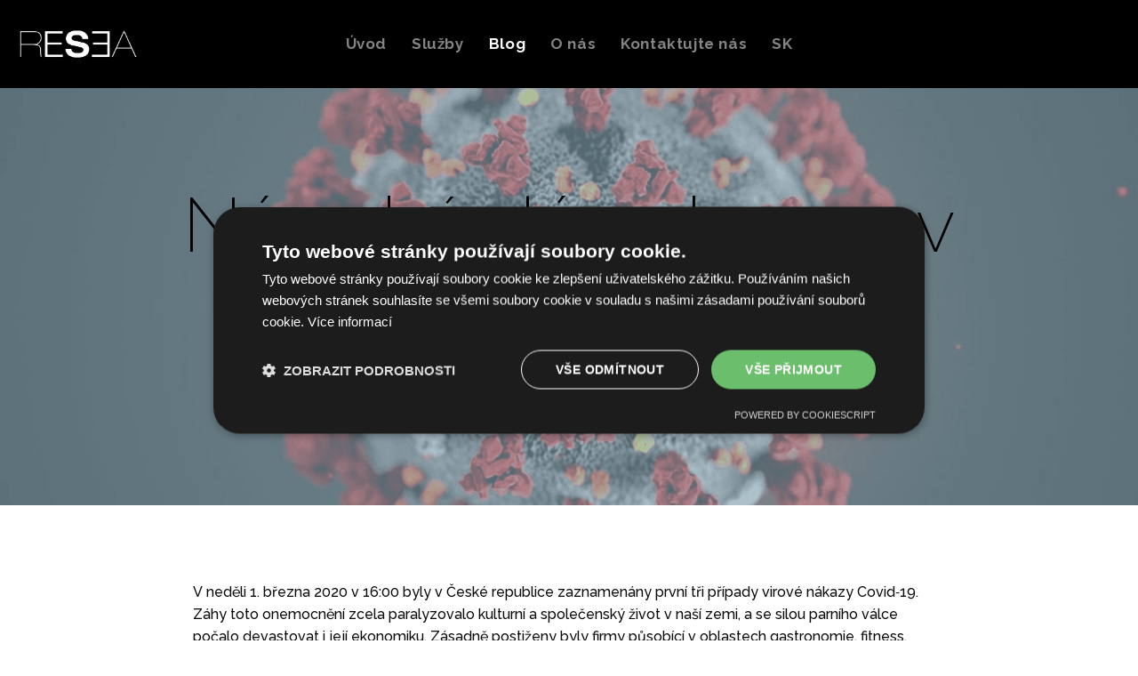

--- FILE ---
content_type: text/html; charset=utf-8
request_url: https://www.resea.cz/blog/narodni-plan-obnovy-v-roce-2022
body_size: 9400
content:
<!DOCTYPE html>
<html lang = "cs" class = "html no-js">
<head>
  

<meta charset="utf-8" />
<meta name="viewport" content="width=device-width, initial-scale=1.0" />
<meta name="robots" content="index, follow" />
<title>Národní plán obnovy v roce 2022 │ Esa ve financích na výzkum, vývoj a inovace</title>
<meta property="og:type" content="article" />
<script type="text/javascript">var CMS_URL = "https://www.resea.cz";</script>
<script type="text/javascript">var CMS_ASSETS_URL = "https://www.resea.cz/assets/cs";</script>
<script type="text/javascript">document.documentElement.className = document.documentElement.className.replace("no-js","js");</script>
<link href="https://fonts.googleapis.com/css2?family=Raleway:ital,wght@0,200;0,300;0,400;0,500;0,600;0,700;1,200;1,300;1,400;1,500;1,600;1,700&amp;display=swap" rel="preload" as="style" onload="this.onload=null;this.rel=&#039;stylesheet&#039;" crossorigin="anonymous" />
<link href="https://cdn.solidpixels.com" rel="preconnect" crossorigin="" />
<script type="text/javascript">var CMS_CONFIG = {"app":{"jquery":"0","nav":[],"events":["SLP:Logger:init","SLP:init","SLP:Menu:init","SLP:Slider:init","SLP:Images:init","SLP:AnimatedNumber:init","SLP:InViewport:init","SLP:Waypoints:init","SLP:CookieBar:init","SLP:Dropdown:init","SLP:Toggler:init","SLP:Stepper:init","SLP:SearchPanel:init","SLP:Entries:Controls:init","SLP:Entries:Filters:init","SLP:ScrollIndicator:init","SLP:Layout:init","SLP:Tabs:init","SLP:Accordion:init","SLP:DomUtils:init"],"breakpoints":{"grid":360,"screenSmall":480,"layout":720,"layout-max":719,"nav":720,"nav-max":719,"screenLarge":993,"image":{"360":360,"720":720,"980":980,"1280":1280,"1920":1920,"2600":2600},"images_allowed":{"30":30,"50":50,"80":80,"100":100,"120":120,"180":180,"240":240,"320":320,"360":360,"500":500,"600":600,"640":640,"720":720,"980":980,"1280":1280,"1920":1920,"2600":2600},"methods_allowed":{"responsive":"responsive"},"screen":{"sm":{"id":"sm","label":"Mobile","value":420,"switchable":true},"md":{"id":"md","label":"Tablet","value":720,"switchable":true},"lg":{"id":"lg","label":"Dektop","switchable":true}}},"defaults":{"Sentry":{"projectId":"4509321930997760","dns":"9f7c9bf60909f2d1c345eae790334461@o428203.ingest.us.sentry.io","key":"9f7c9bf60909f2d1c345eae790334461"},"entriesImagePlaceholder":"none","Accordion":{"elementSelector":".block-accordion","singleOpen":false},"AOS":{"elementSelector":"[data-aos]","initClassName":"aos-init","animatedClassName":"aos-animate","debounceDelay":100,"throttleDelay":100,"offset":70,"once":false,"mirror":false,"lb_load":true},"lazyImages":{"init":false,"lazyClass":"is-lazy","loadingClass":"is-loading","loadedClass":"is-loaded","expand":800,"hFac":1},"inViewport":{"elementSelector":".section-body, .section .row-main, .gallery-item","offset":0,"onlyForward":true},"CoverVideo":{"elementSelector":"[data-cover-video]","aspectRatio":1.7778,"width":"1120","height":"630","audio":false,"autoplay":true,"autoplayOffset":100,"cover":true,"startTime":null,"lb_load":true},"CoverVideoPoster":{"elementSelector":".block-video","videoElement":"[src$=\".mp4\"]","playButton":".embed-container__play","posterElement":".embed-container__poster","lb_load":true},"ClickableElements":{"elementSelector":".is-clickable, .block-tagcloud li, .is-clickable-entries .entry-inner, [data-clickable]","clickableClass":"is-clickable"},"Forms":{"elementSelector":"form.block-form:not(.no-ajax):not(.block-form--checkout), form.form-filter, .form-cart > form","validation":true,"inline":true,"ajax":true,"allowedFormats":{"tel":"^[0-9\\-\\+\\(\\)\\#\\ \\*]{8,15}$"},"lb_load":true},"filters":{"elementSelector":".block-form-filter:not(.no-ajax)","ajax":false,"submitOnChange":false,"submitOnChangeTimeout":350,"submitOnChangeMinLength":0},"attachment":{"elementSelector":"input.field-control[type=\"file\"]","resetButtonClass":"cssicon cssicon--times","filenameLabelClass":"field-filename"},"Slider":{"elementSelector":"[data-slider], [data-slider-with-thumbs]","containerModifierClass":"gallery-slider-","slideClass":"gallery-slider-item","slideActiveClass":"is-active","wrapperClass":"gallery-slider-wrapper","loop":false,"navigationPrevClass":"slider-btn-prev","navigationNextClass":"slider-btn-next","paginationClass":"slider-pager","buttonPrevClass":"cssicon cssicon--chevron cssicon--chevron-left","buttonNextClass":"cssicon cssicon--chevron cssicon--chevron-right","lb_load":true},"Map":{"elementSelector":".map__element","libraries":[],"filters":[],"scrollwheel":false,"mapTypeControl":false,"asyncInViewport":true,"offset":600,"infoboxTemplate":"<div class=\"map-window__content\">${ data.image && data.image !== '' ? `<div class=\"map-window__image\"><div class=\"image image-mask ratio-widescreen\"><img class=\"is-loaded\" src=\"${data.image}\" alt=\"images\"\/><\/div><\/div>` : '' }<div class=\"map-window__body-wrapper\"><div class=\"map-window__body\">${data.title && data.title !== '' ? `<h3 class=\"popup-title\">${data.title}<\/h3>` : ''} ${ data.street || data.zip || data.city ? ` <p class=\"infobox__group infobox__group--address\"><strong class=\"infobox__heading\">${___('Address')}<\/strong> ${[data.street, data.zip, data.city] .filter(Boolean) .map( (value, index) => `${index > 0 ? `<span class=\"infobox__colon\">, <\/span>` : ''} <span class=\"infobox__value u-nowrap\">${value}<\/span>` ) .join('')}<\/p> ` : '' } ${ data.navigation_link ? ` <a class=\"infobox__navigation-link\" href=\"${data.navigation_link}\" target=\"_blank\">\u2192 ${___('Navigate')}<\/a>` : '' } ${ data.email || data.phone || data.www ? `<p class=\"infobox__group infobox__group--contacts\"><strong class=\"infobox__heading\">${___('Contacts')}<\/strong> ${ data.email ? `<a class=\"link--email u-nowrap\" href=\"mailto:${data.email}\">${data.email}<\/a><br>` : '' } ${ data.phone ? `<a class=\"link--phone u-nowrap\" href=\"tel:${data.phone_raw}\">${data.phone}<\/a><br>` : '' } ${ data.www ? `<a class=\"link--url u-nowrap\" target=\"_blank\" href=\"${data.www}\">${data.www_label}<\/a><br>` : '' } <\/p>` : '' } ${data.description ? `<div class=\"infobox__group infobox__group--description\">${data.description}<\/div>` : ''} <\/div>${ data.get_url ? `<div class=\"map-window__action\"><a class=\"map-window__button btn btn-sm btn-default\" href=\"${data.get_url}\"><span class=\"btn__label\">${ data.buttonLabel }<\/span><\/a><\/div>` : '' }<\/div><\/div>","lb_load":true},"Lightbox":{"elementSelector":"html:not(.is-lb) .fancybox, .js-lightbox","fitToView":true,"autosize":true,"openEffect":"none","padding":0,"closeEffect":"none","touchNavigation":true,"loop":true,"autoplayVideos":true,"videosWidth":1600},"Parallax":{"elementSelector":"[data-parallax]","scrollOffset":100,"useOnMobile":true,"useOnTablet":true,"lb_load":true},"navToggle":{"activeClass":"is-menu-open","toggleClass":"open","backdropSelector":".main","closeOnClick":true,"keepScrollPosition":true},"Flatpickr":{"elementSelector":".field-control--date","native":false},"AnimatedNumber":{"elementSelector":".js-animated-number","duration":2000,"decimals":"auto","separator":","},"Tooltip":{"elementSelector":"[data-tooltip]"},"RangeSlider":{"elementSelector":"[data-range]:not(.field-control--date)","lb_load":true},"Captcha":{"elementSelector":"[data-captcha]","lb_load":true},"PhoneCodes":{"elementSelector":"[data-phone-code=\"1\"]","lb_load":true},"Submenu":{"elementSelector":".submenu","navItemSelector":".menu--bar.submenu--dropdown .nav__list--level-0 > .nav__item","submenuSelector":".submenu--level-0","lb_load":true}},"async_js":{"Lightbox":["https:\/\/cdn.solidpixels.com\/2.73\/template_core\/js\/processed\/async-lightbox.js"],"Flatpickr":["https:\/\/cdn.solidpixels.com\/2.73\/template_core\/js\/processed\/async-flatpickr.js"],"RangeSlider":["https:\/\/cdn.solidpixels.com\/2.73\/template_core\/js\/processed\/async-range-slider.js"],"Slider":["https:\/\/cdn.solidpixels.com\/2.73\/template_core\/js\/processed\/async-slider.js"],"AnimatedNumber":["https:\/\/cdn.solidpixels.com\/2.73\/template_core\/js\/processed\/async-animated-number.js"],"Parallax":["https:\/\/cdn.solidpixels.com\/2.73\/template_core\/js\/processed\/async-parallax.js"],"Tooltip":["https:\/\/cdn.solidpixels.com\/2.73\/template_core\/js\/processed\/async-tooltip.js"],"AOS":["https:\/\/cdn.solidpixels.com\/2.73\/template_core\/js\/processed\/async-aos.js"],"Accordion":["https:\/\/cdn.solidpixels.com\/2.73\/template_core\/js\/processed\/async-accordion.js"],"CoverVideo":["https:\/\/cdn.solidpixels.com\/2.73\/template_core\/js\/processed\/async-video.js"],"CoverVideoPoster":["https:\/\/cdn.solidpixels.com\/2.73\/template_core\/js\/processed\/async-video-poster.js"],"Leaflet":["https:\/\/cdn.solidpixels.com\/2.73\/template_core\/js\/processed\/async-leaflet.js"],"ClickableElements":["https:\/\/cdn.solidpixels.com\/2.73\/template_core\/js\/processed\/async-clickable-elements.js"],"Captcha":["https:\/\/cdn.solidpixels.com\/2.73\/template_core\/js\/processed\/async-captcha.js"],"PhoneCodes":["https:\/\/cdn.solidpixels.com\/2.73\/template_core\/js\/processed\/async-phone-codes.js"],"Map":["https:\/\/cdn.solidpixels.com\/2.73\/template_core\/js\/processed\/async-map.js"],"MapGoogle":["https:\/\/cdn.solidpixels.com\/2.73\/template_core\/js\/processed\/api-loader.js","https:\/\/cdn.solidpixels.com\/2.73\/template_core\/js\/processed\/vendor\/marker-clusterer.js","https:\/\/cdn.solidpixels.com\/2.73\/template_core\/js\/processed\/google-map-window.js","https:\/\/cdn.solidpixels.com\/2.73\/template_core\/js\/processed\/google-map-clustericon.js","https:\/\/cdn.solidpixels.com\/2.73\/template_core\/js\/processed\/google-map-marker.js","https:\/\/cdn.solidpixels.com\/2.73\/template_core\/js\/processed\/map-markers-manager.js","https:\/\/cdn.solidpixels.com\/2.73\/template_core\/js\/processed\/google-map-provider.js","https:\/\/cdn.solidpixels.com\/2.73\/template_core\/js\/processed\/google-map.js","https:\/\/cdn.solidpixels.com\/2.73\/template_core\/js\/processed\/google-map-static.js"],"MapSeznam":["https:\/\/cdn.solidpixels.com\/2.73\/template_core\/js\/processed\/api-loader.js","https:\/\/cdn.solidpixels.com\/2.73\/template_core\/js\/processed\/seznam-map.js"],"MapOpenStreet":["https:\/\/cdn.solidpixels.com\/2.73\/template_core\/js\/processed\/api-loader.js","https:\/\/cdn.solidpixels.com\/2.73\/template_core\/js\/processed\/leaflet-map.js"],"Submenu":["https:\/\/cdn.solidpixels.com\/2.73\/template_core\/js\/processed\/async-submenu.js"],"Forms":["https:\/\/cdn.solidpixels.com\/2.73\/template_core\/js\/processed\/async-form.js"]},"editor":{"legacy":"1"}},"brand":{"name":"solidpixels.","version":"2.73.125","stamp":"273125","company":"solidpixels.","company_url":"https:\/\/www.solidpixels.com","favicon":{"rel":"shortcut icon","href":"data:image\/png;base64,iVBORw0KGgoAAAANSUhEUgAAACAAAAAgCAMAAABEpIrGAAAAb1BMVEUAAAAEaP8FZ\/8EaP8fc\/8EZ\/8NbP9Wlf8FZ\/8FaP8FZ\/8Eaf8Eaf8Fa\/8Jbf8Kbv8EaP8EZ\/8FaP8EaP8EZ\/8FaP8FaP8Gav8Hav8Ga\/8GaP8EaP8FZ\/8EZ\/8EaP8FaP8FaP8FZ\/8GaP8Eav8EZ\/8\/GNrXAAAAJHRSTlMA+859CLsSA8mhj3hzMx0Y9e\/dwrBsX1JHQC3s0rKsmpiNVjrNqs1SAAAApUlEQVQ4y+2QRw4CMQxFPSlTUple6JD7nxFbwGIk5wTwNpbyn\/ITw58dq2x0Y5+5OOj05hLZvOoxK1oy+ooTFkwaBfGM88EJFgOPMwohLCeMKAwB8mwFvaGWW9ZwaBCdq4DH649Sl5ChnIYDGTfIoyQKLbenuzEjEAINxRg1ni9UgyUdTqraCRP9UktJFxhOgGv6IhQrwHxKxNEpYAXq9\/Ma4Gd5AY50EWePmgBIAAAAAElFTkSuQmCC"}},"gallery":{"view":"grid","order_by":{"column":"cms_created","direction":"DESC"},"auto_description":"0","auto_convert":"0"},"environment":"solidpixels.","language":{"name":"cs","name_full":"\u010cesk\u00fd","prefix":"cs","assets":"cs","i18n":"cs","locale":["cs_CZ.utf-8","cs_CZ.utf8"],"cms_status":1,"id":"1","validation":{"required":"Pole \"{label}\" nesm\u00ed b\u00fdt pr\u00e1zdn\u00e9","email":"Do pole \"{label}\" mus\u00edte zadat e-mailovou adresu","tel":"Pole \"{label}\" mus\u00ed b\u00fdt platn\u00e9 telefonn\u00ed \u010d\u00edslo","maxLength":"Pole \"{label}\" mus\u00ed b\u00fdt nanejv\u00fd\u0161 <strong>{maxLength}<\/strong> znak\u016f dlouh\u00e9","minLength":"Pole \"{label}\" mus\u00ed b\u00fdt alespo\u0148 <strong>{minLength}<\/strong> znak\u016f dlouh\u00e9","maxFileSize":"Soubor je p\u0159\u00edli\u0161 velk\u00fd, maxim\u00e1ln\u00ed velikost souboru je {maxFileSize}."},"i18n_code":"cs","site_url":"https:\/\/www.resea.cz"},"site_url":"https:\/\/www.resea.cz","cms_url":"https:\/\/www.resea.cz\/cms","cdn_url":"https:\/\/cdn.solidpixels.com\/2.73","assets_url":"https:\/\/www.resea.cz\/assets\/cs","api_google_key":"AIzaSyCvYLRDsbq1BHsxZ2IRPuqBBQCXP_1rbfk","api_seznam_key":false,"api_sentry_key":"https:\/\/2330b8b920037a6bdc40ba9682d1ca48@o4510499984769024.ingest.de.sentry.io\/4510500090282064","date_format":{"visible":"d. m. Y","internal":"Y-m-d","visible_date":"d. m. Y","visible_time":"H:i","visible_datetime":"d. m. Y H:i","internal_date":"Y-m-d","internal_time":"H:i","internal_datetime":"Y-m-d H:i"},"version":"2.73"};</script>
<script type="text/javascript">window.dataLayer = window.dataLayer || [];</script>

  

<link type="text/css" href="https://www.resea.cz/assets/cs/css/cached.1769005713.1964380090.core.css" rel="stylesheet" />




  

<meta name="description" content="Pro oživení naší ekonomiky a její vyvedení z krize vyvolané pandemií Covid‑19 je připraven Národní plán obnovy (NPO). Jeho komplexnost i pečlivost, se kterou byl vytvořen, skýtají optimismus... přečtěte si celý článek" />
<meta name="author" content="solidpixels., https://www.solidpixels.com" />
<meta property="og:type" content="website" />
<meta property="og:site_name" content="RESEA" />
<meta property="og:url" content="https://www.resea.cz/blog/narodni-plan-obnovy-v-roce-2022" />
<meta property="og:title" content="Pro oživení naší ekonomiky a její vyvedení z krize vyvolané pandemií Covid‑" />
<link href="https://www.resea.cz/blog/narodni-plan-obnovy-v-roce-2022" rel="canonical" />
<meta property="og:description" content="Pro oživení naší ekonomiky a její vyvedení z krize vyvolané pandemií Covid‑19 je připraven Národní plán obnovy (NPO). Jeho komplexnost i pečlivost, se kterou byl vytvořen, skýtají optimismus... přečtěte si celý článek" />
<meta property="og:image" content="https://www.resea.cz/files/3.png" />
<meta name="keywords" content="Národní plán obnovy, covid, dotace, podnikání, pandemie, " />
<meta name="google-site-verification" content="lS9F1VwatAuVBlt194WBSK0J_WhaqD1udyIy-ExZ_3E" />
<meta name="fb:app_id" content="518936135263185" />
<link type="image/png" href="https://www.resea.cz/files/300x300-bez-pozadi-png.png" rel="shortcut icon" />
<link type="image/png" href="https://www.resea.cz/files/responsive/57/0/300x300-bez-pozadi-png.png" rel="apple-touch-icon-precomposed" sizes="57x57" />
<link type="image/png" href="https://www.resea.cz/files/responsive/114/0/300x300-bez-pozadi-png.png" rel="apple-touch-icon-precomposed" sizes="114x114" />
<link type="image/png" href="https://www.resea.cz/files/responsive/72/0/300x300-bez-pozadi-png.png" rel="apple-touch-icon-precomposed" sizes="72x72" />
<link type="image/png" href="https://www.resea.cz/files/responsive/144/0/300x300-bez-pozadi-png.png" rel="apple-touch-icon-precomposed" sizes="144x144" />
<link type="image/png" href="https://www.resea.cz/files/responsive/60/0/300x300-bez-pozadi-png.png" rel="apple-touch-icon-precomposed" sizes="60x60" />
<link type="image/png" href="https://www.resea.cz/files/responsive/120/0/300x300-bez-pozadi-png.png" rel="apple-touch-icon-precomposed" sizes="120x120" />
<link type="image/png" href="https://www.resea.cz/files/responsive/76/0/300x300-bez-pozadi-png.png" rel="apple-touch-icon-precomposed" sizes="76x76" />
<link type="image/png" href="https://www.resea.cz/files/responsive/152/0/300x300-bez-pozadi-png.png" rel="apple-touch-icon-precomposed" sizes="152x152" />
<link type="image/png" href="https://www.resea.cz/files/responsive/196/0/300x300-bez-pozadi-png.png" rel="icon" sizes="196x196" />
<link type="image/png" href="https://www.resea.cz/files/responsive/96/0/300x300-bez-pozadi-png.png" rel="icon" sizes="96x96" />
<link type="image/png" href="https://www.resea.cz/files/responsive/32/0/300x300-bez-pozadi-png.png" rel="icon" sizes="32x32" />
<link type="image/png" href="https://www.resea.cz/files/responsive/16/0/300x300-bez-pozadi-png.png" rel="icon" sizes="16x16" />
<link type="image/png" href="https://www.resea.cz/files/responsive/128/0/300x300-bez-pozadi-png.png" rel="icon" sizes="128x128" />
<meta type="image/png" name="msapplication-TileImage" content="https://www.resea.cz/files/responsive/144/0/300x300-bez-pozadi-png.png" />
<meta type="image/png" name="msapplication-square70x70logo" content="https://www.resea.cz/files/responsive/70/0/300x300-bez-pozadi-png.png" />

  
</head>
<body class = "production use-nav-font-family-normal use-underline--normal use-submenu--slide-down use-logo-font-family-normal use-base-font-family-normal use-base-text-link-underline use-base-text-link-blank-icon use-headings-font-family-normal use-headings-underline use-h1-font-family-normal use-h2-font-family-normal use-h3-font-family-normal use-h4-font-family-normal use-button-font-family-normal use-button-type--default use-button-icon--none use-blockquote-font-family-normal use-blockquote-decor use-divider-type--default use-accordion-classic-title-font-family-normal use-accordion--animated use-accordion-showmore-title-font-family-normal use-tab-link-font-family-normal use-tab-link-border--default use-tab-vertical-link-border--default use-footer-align--sm-center use-search--default search-hide-close-label  use-menu-bar use-header-fixed use-header-slide-out use-header-priority cms-article-read cms-article-cs_article21">

  <div id = "page" class = "page">
      <div id = "header" class = "header" role="banner">
        <div class = "row-main">
          <div class = "menu menu--bar menu--bar-logo-left menu--bar-primary-center menu--bar-secondary-right menu--bar-misc-right submenu--dropdown menu--sm-logo-left menu--sm-toggle-right menu--sm-flyout_right menu--lg-priority">
    <div class = "menu__region menu__toggle">
      <button id = "nav-toggle" type = "button" data-sm-type = "flyout_right" data-lg-type = "priority" data-toggle = "nav" data-target = "#menu-main" class = "nav-toggle nav-toggle--cross" aria-expanded = "false">
        <span class = "nav-toggle-icon cssicon cssicon--size-parent cssicon--hamburger"><span></span></span>
        <span class = "nav-toggle-label">Menu</span>
      </button>
    </div>

    <div class = "menu__region menu__header">
        <div class = "logo logo--image">

            <a class = "logo__element" href = "https://www.resea.cz" title = "RESEA">
              <img src="https://www.resea.cz/files/resea.png" width="2240" height="1260" alt="RESEA" class="logo__image logo__image--primary"></img>
              
            </a>
        </div>


    </div>

  <!-- Duplicitni zobrazeni elementu, ktere by se normalne na mobilu schovaly do menu -->
  <div class = "menu__region menu__special">
  </div> <!-- /menu__special -->

  <div class = "menu__wrapper">
    <div class = "menu__region menu__inner">
        <div class = "menu__region menu__primary" data-nav = "priority" data-submenu = "doubleTap">
            <nav id = "menu-main" class = "nav nav--primary" aria-label = "Hlavní">
              <ul id="menu-1" class="nav__list nav__list--level-0"><li class="nav__item"><a href="https://www.resea.cz/" class="nav__link "><span class="nav__label">Úvod</span></a></li> <li class="nav__item has-children"><a href="https://www.resea.cz/sluzby" class="nav__link "><span class="nav__label">Služby</span></a><div class="submenu submenu--level-0"><ul id="menu-42" class="nav__list nav__list--level-1"><li class="nav__item"><a href="https://www.resea.cz/odcitatelna-polozka-na-vyzkum-a-vyvoj" class="nav__link "><span class="nav__label">Odčitatelná položka na výzkum a vývoj</span></a></li> <li class="nav__item"><a href="https://www.resea.cz/dotace-a-dotacni-programy" class="nav__link "><span class="nav__label">Dotace a dotační programy</span></a></li> <li class="nav__item"><a href="https://www.resea.cz/danove-poradenstvi" class="nav__link "><span class="nav__label">Zprostředkování daňového poradenství</span></a></li> <li class="nav__item"><a href="https://www.resea.cz/investicni-pobidky" class="nav__link "><span class="nav__label">Investiční pobídky</span></a></li></ul></div></li> <li class="nav__item active"><a href="https://www.resea.cz/blog" class="nav__link  active" aria-current="page"><span class="nav__label">Blog</span></a></li> <li class="nav__item has-children"><a href="https://www.resea.cz/o-nas" class="nav__link "><span class="nav__label">O nás</span></a><div class="submenu submenu--level-0"><ul id="menu-54" class="nav__list nav__list--level-1"><li class="nav__item"><a href="https://www.resea.cz/kariera" class="nav__link "><span class="nav__label">Kariéra</span></a></li></ul></div></li> <li class="nav__item"><a href="https://www.resea.cz/kontaktujte-nas" class="nav__link "><span class="nav__label">Kontaktujte nás</span></a></li> <li class="nav__item text-align: right;"><a href="https://www.resea.sk/" rel="noopener" class="nav__link " target="_blank"><span class="nav__label">SK</span></a></li></ul>
            </nav>

        </div><!-- /menu__primary -->


    </div>
  </div>
</div>
        </div>
      </div>
    <div id = "main" class = "main" role="main">
      <div class="section height--normal align--middle color--default article-hero section-has-background"><div class="section-body"><div class="row-main"><div class="col col-1-12 grid-12-12"><div class="block block-inline article-title" data-lb="region" data-lb-id="sections.0.rows.0.columns.0.regions.0"><h1 class="center">Národní plán obnovy v roce 2022</h1></div></div></div>
<div class="row-main"><div class="col col-1-12 grid-12-12"><div class="block block-inline article-date" data-lb="region" data-lb-id="sections.0.rows.1.columns.0.regions.0"><p class="center">Únor 11, 2022</p></div></div></div></div><div class="section-background container-fit container-fit--cover" style="--background:#fff"><img class="is-lazy" alt="" data-srcset="https://www.resea.cz/files/responsive/360/0/3.png 360w,https://www.resea.cz/files/responsive/720/0/3.png 720w,https://www.resea.cz/files/responsive/980/0/3.png 980w,https://www.resea.cz/files/responsive/1280/0/3.png 1280w,https://www.resea.cz/files/responsive/1920/0/3.png 1920w,https://www.resea.cz/files/responsive/2600/0/3.png 2240w" data-sizes="(orientation: portrait) 266.43vw, 100vw"/></div></div><div class="section height--normal align--middle color--default section-has-background"><div class="section-body"><div class="row-main"><div class="col col-2-12 grid-10-12"><div class="block block-inline" data-lb="region" data-lb-id="sections.1.rows.0.columns.0.regions.0"><p>V&nbsp;neděli 1. března 2020 v&nbsp;16:00 byly v&nbsp;České republice zaznamenány první tři případy virové nákazy Covid‑19. Záhy toto onemocnění zcela paralyzovalo kulturní a společenský život v&nbsp;naší zemi, a se silou parního válce počalo devastovat i její ekonomiku. Zásadně postiženy byly firmy působící v&nbsp;oblastech gastronomie, fitness, cestovního ruchu a dalších, ale i výrobní podniky bezmála všech průmyslových odvětví.</p>

<p>Virová nákaza svým globálním rozsahem, nečekaností i razancí, se kterými vstoupila do našich životů, nastavila zcela novou realitu. Tehdejší úřadující vláda zareagovala přiměřeně rychle, nicméně její opatření v&nbsp;některých ohledech kopírovala chaotičnost tehdejší doby. Jen Ministerstvem průmyslu a obchodu bylo vypsáno více než dvacet podpůrných programů, v&nbsp;rámci nichž byly rozděleny desítky miliard korun. Tyto finanční prostředky však nebyly směřovány jen do těch nejpostiženějších segmentů naší ekonomiky, ale překvapivě i do heren, kasin či oděvních řetězců, zatímco malé a střední výrobní podniky byly v&nbsp;tomto ohledu spíše zanedbávány.</p>

<p>Nyní je pro oživení naší ekonomiky a její vyvedení z&nbsp;krize vyvolané pandemií Covid‑19 připraven <a href="https://www.resea.cz/dotace-narodni-plan-obnovy"><strong><em>Národní plán obnovy</em> </strong>(NPO).</a> Jeho komplexnost i pečlivost, se kterou byl vytvořen, skýtají optimismus, že jím poskytnuté<br />
finanční prostředky budou vynaloženy rovnoměrně a s&nbsp;vysokou efektivitou. NPO je tvořen šesti pilíři, respektive finanční prostředky z&nbsp;něj budou směřovány do podnikatelských aktivit akcentujících tato témata: Podpora podnikání v&nbsp;reakci na pandemii, Digitální transformace, Udržitelná infrastruktura a zelená transformace, Vzdělávání zaměstnanců, Výzkum, vývoj a inovace, Zdraví a odolnost obyvatel. NPO podporuje i projekty na území hlavního města Prahy a cílí nejen na malé a střední, ale i velké podniky.</p>

<p>Národní plán obnovy obsahuje priority vlády České republiky, o&nbsp;čemž koneckonců svědčí i jeho robustnost. V&nbsp;rámci NPO bude rozděleno celkem 191&nbsp;miliard Kč, přičemž 70&nbsp;% prostředků z&nbsp;této částky musí být alokováno již do konce roku 2022. Tento fakt představuje pro české podnikatele bezpochyby nemalou, ale jistě atraktivní výzvu.</p>

<p>Závěrem nutno podotknout, že Národní program obnovy nepředstavuje jediný nástroj sloužící k&nbsp;revitalizaci ekonomiky ČR. Jsou tu i další, například strukturální fondy, Modernizační fond programu TREND administrovaný Technologickou agenturou ČR a jiné. Ale o&nbsp;tom až příště.</p>

<p>Auror článku: <a href="https://www.resea.cz/blog/tomas-pernes">Tomáš Pernes</a></p>

<p></p>

<p></p>
</div></div></div>
<div class="row-main"><div class="col col-2-12 grid-11-12"><div class="block block-inline" data-lb="region" data-lb-id="sections.1.rows.1.columns.0.regions.0"><a href="https://www.hlidacstatu.cz/data/Index/covid-podpory-mpo" target="_blank">Zdroj 1</a>&nbsp; &nbsp;&nbsp;<a href="https://www.planobnovycr.cz/" target="_blank">Zdroj 2</a></div></div></div></div><div class="section-background container-fit container-fit--cover" style="--background:#fff"><img class="is-lazy" alt="" data-srcset="https://www.resea.cz/files/responsive/360/0/sekce.png 360w,https://www.resea.cz/files/responsive/720/0/sekce.png 720w,https://www.resea.cz/files/responsive/980/0/sekce.png 980w,https://www.resea.cz/files/responsive/1280/0/sekce.png 1280w,https://www.resea.cz/files/responsive/1920/0/sekce.png 1920w,https://www.resea.cz/files/responsive/2600/0/sekce.png 1920w" data-sizes="(orientation: portrait) 266.43vw, 100vw"/></div></div><div class="section"><div class="section-body"><div class="row-main"><div class="col col-1-12 grid-12-12"><ul class="social__list social__list--link social__list--default center"><li class="social__item"><a href="https://www.facebook.com/sharer/sharer.php?u=https%3A%2F%2Fwww.resea.cz%2Fblog%2Fnarodni-plan-obnovy-v-roce-2022%3F20260125" rel="noopener" title="Facebook" class="social__link social__link--facebook social__link--label" target="_blank" aria-label="Sdílet na Facebooku"><span class="social__label">Facebook</span></a></li> <li class="social__item"><a href="https://twitter.com/share?url=https%3A%2F%2Fwww.resea.cz%2Fblog%2Fnarodni-plan-obnovy-v-roce-2022%3F20260125&amp;text=N%C3%A1rodn%C3%AD+pl%C3%A1n+obnovy+v+roce+2022" rel="noopener" title="X.com" class="social__link social__link--twitter social__link--label" target="_blank" aria-label="Sdílet na X (dříve Twitter)"><span class="social__label">X.com</span></a></li> <li class="social__item"><a href="https://www.linkedin.com/shareArticle?mini=1&amp;url=https%3A%2F%2Fwww.resea.cz%2Fblog%2Fnarodni-plan-obnovy-v-roce-2022%3F20260125&amp;summary=N%C3%A1rodn%C3%AD+pl%C3%A1n+obnovy+v+roce+2022" rel="noopener" title="LinkedIn" class="social__link social__link--linkedin social__link--label" target="_blank" aria-label="Sdílet na LinkedIn"><span class="social__label">LinkedIn</span></a></li></ul></div></div></div></div>
    </div>
      <footer id="footer" class="footer">
        <div class="section height--low color--inverse section-has-background"><div class="section-body"><div class="row-main"><div class="col col-1-12 grid-6-12"><div class="block block-inline" data-lb="region" data-lb-id=""><p>Telefon: +420 736 426 759<br />
<a href="mailto:info@resea.cz">E-mail: </a><a href="mailto:info@solarisltd.com">info@r</a><a href="mailto:info@resea.cz">esea.eu</a></p>
</div> <div class="block block-spacer" data-lb="region" data-lb-id=""><div class="block-spacer-element" style="--height:50px;--height-tablet:50px;--height-mobile:25px"></div></div> <div class="block block-social_icons" data-lb="region" data-lb-id=""><ul class="social__list social__list--link social__list--default left"><li class="social__item"><a href="https://www.facebook.com/reseabrno/" class="social__link social__link--facebook social__link--icon" title="Facebook" target="_blank" rel="noopener noreferrer" aria-label="Go to Facebook"><i class="social__icon icon icon-facebook"></i></a></li><li class="social__item"><a href="https://www.instagram.com/_resea_/" class="social__link social__link--instagram social__link--icon" title="Instagram" target="_blank" rel="noopener noreferrer" aria-label="Go to Instagram"><i class="social__icon icon icon-instagram"></i></a></li><li class="social__item"><a href="https://www.linkedin.com/company/resea-s-r-o-?trk=public_profile_experience-item_profile-section-card_subtitle-click" class="social__link social__link--linkedin social__link--icon" title="LinkedIn" target="_blank" rel="noopener noreferrer" aria-label="Go to LinkedIn"><i class="social__icon icon icon-linkedin"></i></a></li></ul></div> <div class="block block-spacer" data-lb="region" data-lb-id=""><div class="block-spacer-element" style="--height:50px;--height-tablet:50px;--height-mobile:25px"></div></div> <div class="block block-inline" data-lb="region" data-lb-id=""><a href="https://www.resea.cz/zasady-ochrany-osobnich-udaju">Zásady ochrany osobních údajů</a></div> <div class="block block-html" data-lb="region" data-lb-id=""><meta name="seznam-wmt" content="Puq0a4QCUPWWMs4UM9mFHNyJqe2iDrg5" /></div></div> <div class="col col-7-12 grid-6-12"><div class="row"><div class="col col-1-12 grid-12-12"><div class="block block-inline" data-lb="region" data-lb-id=""><p><b>RESEA, s. r. o.</b><br />
Helfertova 516/18<br />
613 00&nbsp; Brno<br />
Česká republika</p>

<p></p>

<p></p>
</div></div></div>
<div class="row"><div class="col col-1-12 grid-12-12"><div class="block block-html" data-lb="region" data-lb-id=""><script type="text/javascript">
(function(sm,a,rt,e,ma,il,i,ng){a._se=a._se||[];for(ng=0;ng<ma.length;ng++){i=sm.createElement(rt);
il=sm.getElementsByTagName(rt)[0];i.async=1;i.src=e+ma[ng]+'.js';il.parentNode.insertBefore(i,il);}})
(document,window,'script','https://app.smartemailing.cz/js/tracking/',['tracker','basic']);
_se.push(['init', '3e2efaba-46cc-11ec-b386-ac1f6bc402ac' ]);
</script></div></div></div></div></div>
<div class="row-main"><div class="col col-1-12 grid-12-12"><div class="block block-footer" data-lb="region" data-lb-id=""><div class="center footer__brand">RESEA          <a class="author" href="https://www.solidpixels.com" target="_blank" rel="noopener noreferrer">solidpixels.</a></div></div></div></div>
<div class="row-main"><div class="col col-1-12 grid-12-12"></div></div>
<div class="row-main"><div class="col col-1-12 grid-12-12"></div></div>
<div class="row-main"><div class="col col-1-12 grid-12-12"></div></div></div><div class="section-background" style="--background:#000000"></div></div>
      </footer>
  </div>

  

  

<script type="text/javascript" src="https://www.resea.cz/cms/solidpixels/config?token=82e5c4c747d9a632fd3c36a8aedbdc29785e9d04&amp;lang=cs&amp;t=2026012503"></script>
<script type="text/javascript" src="https://www.resea.cz/assets/cs/js/cached.1765548090.3746200156.core.js"></script>
<script type="text/javascript" src="https://www.resea.cz/assets/cs/js/cached.1756215626.900273133.module.js"></script>
<script type="text/javascript" src="https://www.resea.cz/assets/cs/js/cached.1769005713.894803522.app.js"></script>
<script type="text/javascript" src="https://www.resea.cz/assets/cs/js/cached.app.init.js"></script>

</body>
</html>


--- FILE ---
content_type: application/javascript
request_url: https://www.resea.cz/assets/cs/js/cached.app.init.js
body_size: -6
content:
/* File: 
   Compiled at: 2026-01-21 15:29:39 
================================ */
App.init(CMS_CONFIG.app)

